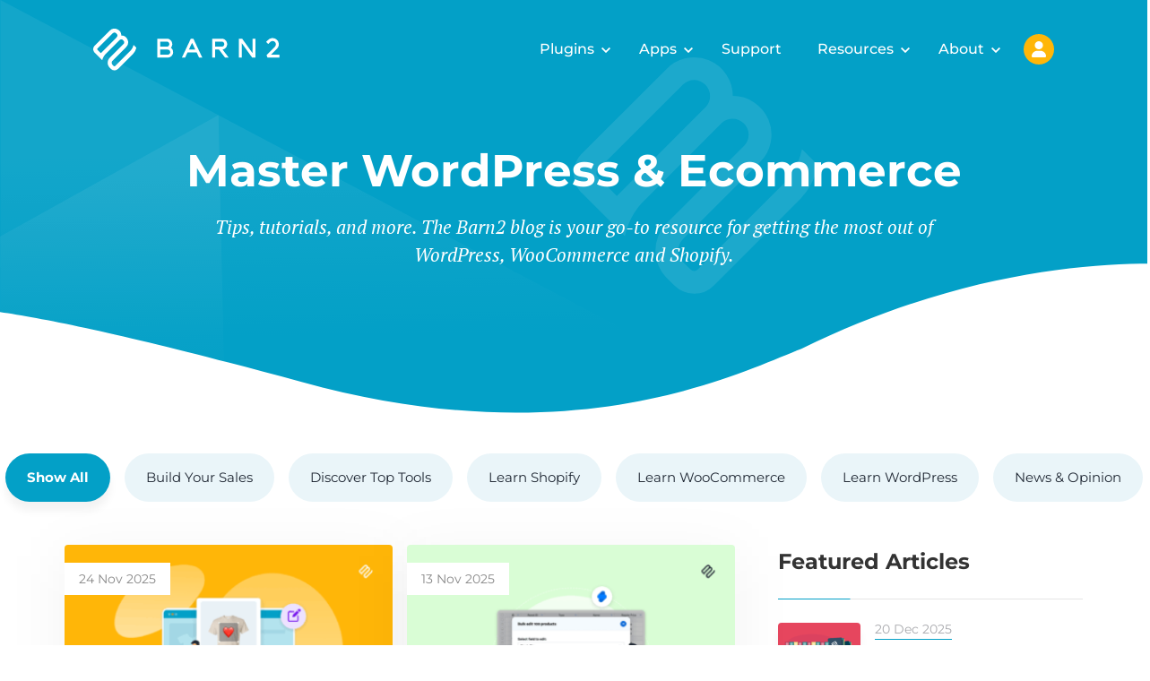

--- FILE ---
content_type: application/javascript; charset=UTF-8
request_url: https://barn2.com/wp-content/themes/barn2media/assets/js/dist/tooltips.min.js?ver=1.0.1764957912301
body_size: -52
content:
(()=>{(()=>{let i=t=>{let r=document.querySelectorAll('.popover__text[aria-hidden="false"]'),e=t.target.closest(".popover__toggle[aria-controls]");if(!e){t.type==="click"&&r.length>0&&!t.target.closest(".popover__text")&&n(r);return}let o=document.getElementById(e.getAttribute("aria-controls"));if(!!o){if(t.stopPropagation(),t.type==="click"){let a=e.forcedState||"false";n(r),e.setAttribute("aria-expanded",a==="true"?"false":"true"),o.setAttribute("aria-hidden",a),e.forcedState=a==="false"?"true":"false",a==="false"&&document.dispatchEvent(new CustomEvent("popover-opened",{detail:{anchor:e,target:o}}));return}else if(e.forcedState)return;t.type==="mouseover"&&r.length===0&&(e.setAttribute("aria-expanded","true"),o.setAttribute("aria-hidden","false"),document.dispatchEvent(new CustomEvent("popover-opened",{detail:{anchor:e,target:o}}))),o.getBoundingClientRect().top<10&&o.classList.add("is-anchored-below"),t.type==="mouseout"&&(e.setAttribute("aria-expanded","false"),o.setAttribute("aria-hidden","true"))}},n=t=>{t||(t=document.querySelectorAll('.popover__text[aria-hidden="false"]'));for(let r of t){let e=document.querySelectorAll(`.popover__toggle[aria-controls="${r.id}"]`);for(let o of e)o.setAttribute("aria-expanded","false"),o.forcedState=null;r.setAttribute("aria-hidden","true")}};document.addEventListener("click",i),document.addEventListener("mouseover",i),document.addEventListener("mouseout",i)})();})();
//# sourceMappingURL=tooltips.min.js.map
